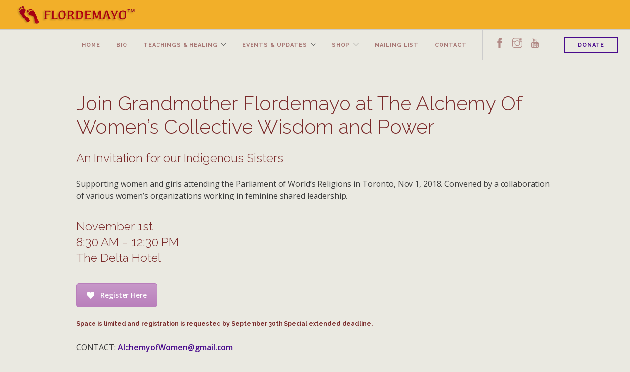

--- FILE ---
content_type: text/html; charset=UTF-8
request_url: https://www.grandmotherflordemayo.com/the-alchemy-of-womens-collective-wisdom-and-power/
body_size: 10478
content:
<!doctype html>
<html lang="en-US">

<head>
	<meta charset="UTF-8">
	<meta name="viewport" content="width=device-width, initial-scale=1.0">
	<link rel="pingback" href="https://www.grandmotherflordemayo.com/xmlrpc.php" />
	<title>The Alchemy Of Women’s Collective Wisdom and Power &#8211; Grandmother Flordemayo®</title>
<meta name='robots' content='max-image-preview:large' />
	<style>img:is([sizes="auto" i], [sizes^="auto," i]) { contain-intrinsic-size: 3000px 1500px }</style>
	<link rel='dns-prefetch' href='//www.grandmotherflordemayo.com' />
<link rel='dns-prefetch' href='//fonts.googleapis.com' />
<link rel="alternate" type="application/rss+xml" title="Grandmother Flordemayo® &raquo; Feed" href="https://www.grandmotherflordemayo.com/feed/" />
<link rel="alternate" type="application/rss+xml" title="Grandmother Flordemayo® &raquo; Comments Feed" href="https://www.grandmotherflordemayo.com/comments/feed/" />
<link rel="alternate" type="application/rss+xml" title="Grandmother Flordemayo® &raquo; The Alchemy Of Women’s Collective Wisdom and Power Comments Feed" href="https://www.grandmotherflordemayo.com/the-alchemy-of-womens-collective-wisdom-and-power/feed/" />
<script type="text/javascript">
/* <![CDATA[ */
window._wpemojiSettings = {"baseUrl":"https:\/\/s.w.org\/images\/core\/emoji\/15.0.3\/72x72\/","ext":".png","svgUrl":"https:\/\/s.w.org\/images\/core\/emoji\/15.0.3\/svg\/","svgExt":".svg","source":{"concatemoji":"https:\/\/www.grandmotherflordemayo.com\/wp-includes\/js\/wp-emoji-release.min.js?ver=6.7.4"}};
/*! This file is auto-generated */
!function(i,n){var o,s,e;function c(e){try{var t={supportTests:e,timestamp:(new Date).valueOf()};sessionStorage.setItem(o,JSON.stringify(t))}catch(e){}}function p(e,t,n){e.clearRect(0,0,e.canvas.width,e.canvas.height),e.fillText(t,0,0);var t=new Uint32Array(e.getImageData(0,0,e.canvas.width,e.canvas.height).data),r=(e.clearRect(0,0,e.canvas.width,e.canvas.height),e.fillText(n,0,0),new Uint32Array(e.getImageData(0,0,e.canvas.width,e.canvas.height).data));return t.every(function(e,t){return e===r[t]})}function u(e,t,n){switch(t){case"flag":return n(e,"\ud83c\udff3\ufe0f\u200d\u26a7\ufe0f","\ud83c\udff3\ufe0f\u200b\u26a7\ufe0f")?!1:!n(e,"\ud83c\uddfa\ud83c\uddf3","\ud83c\uddfa\u200b\ud83c\uddf3")&&!n(e,"\ud83c\udff4\udb40\udc67\udb40\udc62\udb40\udc65\udb40\udc6e\udb40\udc67\udb40\udc7f","\ud83c\udff4\u200b\udb40\udc67\u200b\udb40\udc62\u200b\udb40\udc65\u200b\udb40\udc6e\u200b\udb40\udc67\u200b\udb40\udc7f");case"emoji":return!n(e,"\ud83d\udc26\u200d\u2b1b","\ud83d\udc26\u200b\u2b1b")}return!1}function f(e,t,n){var r="undefined"!=typeof WorkerGlobalScope&&self instanceof WorkerGlobalScope?new OffscreenCanvas(300,150):i.createElement("canvas"),a=r.getContext("2d",{willReadFrequently:!0}),o=(a.textBaseline="top",a.font="600 32px Arial",{});return e.forEach(function(e){o[e]=t(a,e,n)}),o}function t(e){var t=i.createElement("script");t.src=e,t.defer=!0,i.head.appendChild(t)}"undefined"!=typeof Promise&&(o="wpEmojiSettingsSupports",s=["flag","emoji"],n.supports={everything:!0,everythingExceptFlag:!0},e=new Promise(function(e){i.addEventListener("DOMContentLoaded",e,{once:!0})}),new Promise(function(t){var n=function(){try{var e=JSON.parse(sessionStorage.getItem(o));if("object"==typeof e&&"number"==typeof e.timestamp&&(new Date).valueOf()<e.timestamp+604800&&"object"==typeof e.supportTests)return e.supportTests}catch(e){}return null}();if(!n){if("undefined"!=typeof Worker&&"undefined"!=typeof OffscreenCanvas&&"undefined"!=typeof URL&&URL.createObjectURL&&"undefined"!=typeof Blob)try{var e="postMessage("+f.toString()+"("+[JSON.stringify(s),u.toString(),p.toString()].join(",")+"));",r=new Blob([e],{type:"text/javascript"}),a=new Worker(URL.createObjectURL(r),{name:"wpTestEmojiSupports"});return void(a.onmessage=function(e){c(n=e.data),a.terminate(),t(n)})}catch(e){}c(n=f(s,u,p))}t(n)}).then(function(e){for(var t in e)n.supports[t]=e[t],n.supports.everything=n.supports.everything&&n.supports[t],"flag"!==t&&(n.supports.everythingExceptFlag=n.supports.everythingExceptFlag&&n.supports[t]);n.supports.everythingExceptFlag=n.supports.everythingExceptFlag&&!n.supports.flag,n.DOMReady=!1,n.readyCallback=function(){n.DOMReady=!0}}).then(function(){return e}).then(function(){var e;n.supports.everything||(n.readyCallback(),(e=n.source||{}).concatemoji?t(e.concatemoji):e.wpemoji&&e.twemoji&&(t(e.twemoji),t(e.wpemoji)))}))}((window,document),window._wpemojiSettings);
/* ]]> */
</script>
<link rel='stylesheet' id='flick-css' href='https://www.grandmotherflordemayo.com/wp-content/plugins/mailchimp/assets/css/flick/flick.css?ver=1.7.0' type='text/css' media='all' />
<link rel='stylesheet' id='mailchimp_sf_main_css-css' href='https://www.grandmotherflordemayo.com/?mcsf_action=main_css&#038;ver=1.7.0' type='text/css' media='all' />
<style id='wp-emoji-styles-inline-css' type='text/css'>

	img.wp-smiley, img.emoji {
		display: inline !important;
		border: none !important;
		box-shadow: none !important;
		height: 1em !important;
		width: 1em !important;
		margin: 0 0.07em !important;
		vertical-align: -0.1em !important;
		background: none !important;
		padding: 0 !important;
	}
</style>
<link rel='stylesheet' id='wp-block-library-css' href='https://www.grandmotherflordemayo.com/wp-includes/css/dist/block-library/style.min.css?ver=6.7.4' type='text/css' media='all' />
<style id='classic-theme-styles-inline-css' type='text/css'>
/*! This file is auto-generated */
.wp-block-button__link{color:#fff;background-color:#32373c;border-radius:9999px;box-shadow:none;text-decoration:none;padding:calc(.667em + 2px) calc(1.333em + 2px);font-size:1.125em}.wp-block-file__button{background:#32373c;color:#fff;text-decoration:none}
</style>
<style id='global-styles-inline-css' type='text/css'>
:root{--wp--preset--aspect-ratio--square: 1;--wp--preset--aspect-ratio--4-3: 4/3;--wp--preset--aspect-ratio--3-4: 3/4;--wp--preset--aspect-ratio--3-2: 3/2;--wp--preset--aspect-ratio--2-3: 2/3;--wp--preset--aspect-ratio--16-9: 16/9;--wp--preset--aspect-ratio--9-16: 9/16;--wp--preset--color--black: #000000;--wp--preset--color--cyan-bluish-gray: #abb8c3;--wp--preset--color--white: #ffffff;--wp--preset--color--pale-pink: #f78da7;--wp--preset--color--vivid-red: #cf2e2e;--wp--preset--color--luminous-vivid-orange: #ff6900;--wp--preset--color--luminous-vivid-amber: #fcb900;--wp--preset--color--light-green-cyan: #7bdcb5;--wp--preset--color--vivid-green-cyan: #00d084;--wp--preset--color--pale-cyan-blue: #8ed1fc;--wp--preset--color--vivid-cyan-blue: #0693e3;--wp--preset--color--vivid-purple: #9b51e0;--wp--preset--gradient--vivid-cyan-blue-to-vivid-purple: linear-gradient(135deg,rgba(6,147,227,1) 0%,rgb(155,81,224) 100%);--wp--preset--gradient--light-green-cyan-to-vivid-green-cyan: linear-gradient(135deg,rgb(122,220,180) 0%,rgb(0,208,130) 100%);--wp--preset--gradient--luminous-vivid-amber-to-luminous-vivid-orange: linear-gradient(135deg,rgba(252,185,0,1) 0%,rgba(255,105,0,1) 100%);--wp--preset--gradient--luminous-vivid-orange-to-vivid-red: linear-gradient(135deg,rgba(255,105,0,1) 0%,rgb(207,46,46) 100%);--wp--preset--gradient--very-light-gray-to-cyan-bluish-gray: linear-gradient(135deg,rgb(238,238,238) 0%,rgb(169,184,195) 100%);--wp--preset--gradient--cool-to-warm-spectrum: linear-gradient(135deg,rgb(74,234,220) 0%,rgb(151,120,209) 20%,rgb(207,42,186) 40%,rgb(238,44,130) 60%,rgb(251,105,98) 80%,rgb(254,248,76) 100%);--wp--preset--gradient--blush-light-purple: linear-gradient(135deg,rgb(255,206,236) 0%,rgb(152,150,240) 100%);--wp--preset--gradient--blush-bordeaux: linear-gradient(135deg,rgb(254,205,165) 0%,rgb(254,45,45) 50%,rgb(107,0,62) 100%);--wp--preset--gradient--luminous-dusk: linear-gradient(135deg,rgb(255,203,112) 0%,rgb(199,81,192) 50%,rgb(65,88,208) 100%);--wp--preset--gradient--pale-ocean: linear-gradient(135deg,rgb(255,245,203) 0%,rgb(182,227,212) 50%,rgb(51,167,181) 100%);--wp--preset--gradient--electric-grass: linear-gradient(135deg,rgb(202,248,128) 0%,rgb(113,206,126) 100%);--wp--preset--gradient--midnight: linear-gradient(135deg,rgb(2,3,129) 0%,rgb(40,116,252) 100%);--wp--preset--font-size--small: 13px;--wp--preset--font-size--medium: 20px;--wp--preset--font-size--large: 36px;--wp--preset--font-size--x-large: 42px;--wp--preset--spacing--20: 0.44rem;--wp--preset--spacing--30: 0.67rem;--wp--preset--spacing--40: 1rem;--wp--preset--spacing--50: 1.5rem;--wp--preset--spacing--60: 2.25rem;--wp--preset--spacing--70: 3.38rem;--wp--preset--spacing--80: 5.06rem;--wp--preset--shadow--natural: 6px 6px 9px rgba(0, 0, 0, 0.2);--wp--preset--shadow--deep: 12px 12px 50px rgba(0, 0, 0, 0.4);--wp--preset--shadow--sharp: 6px 6px 0px rgba(0, 0, 0, 0.2);--wp--preset--shadow--outlined: 6px 6px 0px -3px rgba(255, 255, 255, 1), 6px 6px rgba(0, 0, 0, 1);--wp--preset--shadow--crisp: 6px 6px 0px rgba(0, 0, 0, 1);}:where(.is-layout-flex){gap: 0.5em;}:where(.is-layout-grid){gap: 0.5em;}body .is-layout-flex{display: flex;}.is-layout-flex{flex-wrap: wrap;align-items: center;}.is-layout-flex > :is(*, div){margin: 0;}body .is-layout-grid{display: grid;}.is-layout-grid > :is(*, div){margin: 0;}:where(.wp-block-columns.is-layout-flex){gap: 2em;}:where(.wp-block-columns.is-layout-grid){gap: 2em;}:where(.wp-block-post-template.is-layout-flex){gap: 1.25em;}:where(.wp-block-post-template.is-layout-grid){gap: 1.25em;}.has-black-color{color: var(--wp--preset--color--black) !important;}.has-cyan-bluish-gray-color{color: var(--wp--preset--color--cyan-bluish-gray) !important;}.has-white-color{color: var(--wp--preset--color--white) !important;}.has-pale-pink-color{color: var(--wp--preset--color--pale-pink) !important;}.has-vivid-red-color{color: var(--wp--preset--color--vivid-red) !important;}.has-luminous-vivid-orange-color{color: var(--wp--preset--color--luminous-vivid-orange) !important;}.has-luminous-vivid-amber-color{color: var(--wp--preset--color--luminous-vivid-amber) !important;}.has-light-green-cyan-color{color: var(--wp--preset--color--light-green-cyan) !important;}.has-vivid-green-cyan-color{color: var(--wp--preset--color--vivid-green-cyan) !important;}.has-pale-cyan-blue-color{color: var(--wp--preset--color--pale-cyan-blue) !important;}.has-vivid-cyan-blue-color{color: var(--wp--preset--color--vivid-cyan-blue) !important;}.has-vivid-purple-color{color: var(--wp--preset--color--vivid-purple) !important;}.has-black-background-color{background-color: var(--wp--preset--color--black) !important;}.has-cyan-bluish-gray-background-color{background-color: var(--wp--preset--color--cyan-bluish-gray) !important;}.has-white-background-color{background-color: var(--wp--preset--color--white) !important;}.has-pale-pink-background-color{background-color: var(--wp--preset--color--pale-pink) !important;}.has-vivid-red-background-color{background-color: var(--wp--preset--color--vivid-red) !important;}.has-luminous-vivid-orange-background-color{background-color: var(--wp--preset--color--luminous-vivid-orange) !important;}.has-luminous-vivid-amber-background-color{background-color: var(--wp--preset--color--luminous-vivid-amber) !important;}.has-light-green-cyan-background-color{background-color: var(--wp--preset--color--light-green-cyan) !important;}.has-vivid-green-cyan-background-color{background-color: var(--wp--preset--color--vivid-green-cyan) !important;}.has-pale-cyan-blue-background-color{background-color: var(--wp--preset--color--pale-cyan-blue) !important;}.has-vivid-cyan-blue-background-color{background-color: var(--wp--preset--color--vivid-cyan-blue) !important;}.has-vivid-purple-background-color{background-color: var(--wp--preset--color--vivid-purple) !important;}.has-black-border-color{border-color: var(--wp--preset--color--black) !important;}.has-cyan-bluish-gray-border-color{border-color: var(--wp--preset--color--cyan-bluish-gray) !important;}.has-white-border-color{border-color: var(--wp--preset--color--white) !important;}.has-pale-pink-border-color{border-color: var(--wp--preset--color--pale-pink) !important;}.has-vivid-red-border-color{border-color: var(--wp--preset--color--vivid-red) !important;}.has-luminous-vivid-orange-border-color{border-color: var(--wp--preset--color--luminous-vivid-orange) !important;}.has-luminous-vivid-amber-border-color{border-color: var(--wp--preset--color--luminous-vivid-amber) !important;}.has-light-green-cyan-border-color{border-color: var(--wp--preset--color--light-green-cyan) !important;}.has-vivid-green-cyan-border-color{border-color: var(--wp--preset--color--vivid-green-cyan) !important;}.has-pale-cyan-blue-border-color{border-color: var(--wp--preset--color--pale-cyan-blue) !important;}.has-vivid-cyan-blue-border-color{border-color: var(--wp--preset--color--vivid-cyan-blue) !important;}.has-vivid-purple-border-color{border-color: var(--wp--preset--color--vivid-purple) !important;}.has-vivid-cyan-blue-to-vivid-purple-gradient-background{background: var(--wp--preset--gradient--vivid-cyan-blue-to-vivid-purple) !important;}.has-light-green-cyan-to-vivid-green-cyan-gradient-background{background: var(--wp--preset--gradient--light-green-cyan-to-vivid-green-cyan) !important;}.has-luminous-vivid-amber-to-luminous-vivid-orange-gradient-background{background: var(--wp--preset--gradient--luminous-vivid-amber-to-luminous-vivid-orange) !important;}.has-luminous-vivid-orange-to-vivid-red-gradient-background{background: var(--wp--preset--gradient--luminous-vivid-orange-to-vivid-red) !important;}.has-very-light-gray-to-cyan-bluish-gray-gradient-background{background: var(--wp--preset--gradient--very-light-gray-to-cyan-bluish-gray) !important;}.has-cool-to-warm-spectrum-gradient-background{background: var(--wp--preset--gradient--cool-to-warm-spectrum) !important;}.has-blush-light-purple-gradient-background{background: var(--wp--preset--gradient--blush-light-purple) !important;}.has-blush-bordeaux-gradient-background{background: var(--wp--preset--gradient--blush-bordeaux) !important;}.has-luminous-dusk-gradient-background{background: var(--wp--preset--gradient--luminous-dusk) !important;}.has-pale-ocean-gradient-background{background: var(--wp--preset--gradient--pale-ocean) !important;}.has-electric-grass-gradient-background{background: var(--wp--preset--gradient--electric-grass) !important;}.has-midnight-gradient-background{background: var(--wp--preset--gradient--midnight) !important;}.has-small-font-size{font-size: var(--wp--preset--font-size--small) !important;}.has-medium-font-size{font-size: var(--wp--preset--font-size--medium) !important;}.has-large-font-size{font-size: var(--wp--preset--font-size--large) !important;}.has-x-large-font-size{font-size: var(--wp--preset--font-size--x-large) !important;}
:where(.wp-block-post-template.is-layout-flex){gap: 1.25em;}:where(.wp-block-post-template.is-layout-grid){gap: 1.25em;}
:where(.wp-block-columns.is-layout-flex){gap: 2em;}:where(.wp-block-columns.is-layout-grid){gap: 2em;}
:root :where(.wp-block-pullquote){font-size: 1.5em;line-height: 1.6;}
</style>
<link rel='stylesheet' id='contact-form-7-css' href='https://www.grandmotherflordemayo.com/wp-content/plugins/contact-form-7/includes/css/styles.css?ver=6.0.6' type='text/css' media='all' />
<link rel='stylesheet' id='js_composer_front-css' href='https://www.grandmotherflordemayo.com/wp-content/plugins/js_composer/assets/css/js_composer.min.css?ver=6.1' type='text/css' media='all' />
<link rel='stylesheet' id='ebor-body-font-css' href='//fonts.googleapis.com/css?family=Open+Sans%3A400%2C500%2C600&#038;ver=1.0.0' type='text/css' media='all' />
<link rel='stylesheet' id='ebor-heading-font-css' href='//fonts.googleapis.com/css?family=Raleway%3A100%2C400%2C300%2C500%2C600%2C700&#038;ver=1.0.0' type='text/css' media='all' />
<link rel='stylesheet' id='ebor-lato-font-css' href='//fonts.googleapis.com/css?family=Lato%3A300%2C400&#038;ver=1.0.0' type='text/css' media='all' />
<link rel='stylesheet' id='bootstrap-css' href='https://www.grandmotherflordemayo.com/wp-content/themes/foundry/style/css/bootstrap.css?ver=1.0.0' type='text/css' media='all' />
<link rel='stylesheet' id='ebor-plugins-css' href='https://www.grandmotherflordemayo.com/wp-content/themes/foundry/style/css/plugins.css?ver=1.0.0' type='text/css' media='all' />
<link rel='stylesheet' id='ebor-fonts-css' href='https://www.grandmotherflordemayo.com/wp-content/themes/foundry/style/css/fonts.css?ver=1.0.0' type='text/css' media='all' />
<link rel='stylesheet' id='ebor-theme-styles-css' href='https://www.grandmotherflordemayo.com/wp-content/uploads/wp-less/foundry/style/css/theme-29a49c83f2.css' type='text/css' media='all' />
<link rel='stylesheet' id='ebor-style-css' href='https://www.grandmotherflordemayo.com/wp-content/themes/foundry-child/style.css?ver=1.0.0' type='text/css' media='all' />
<style id='ebor-style-inline-css' type='text/css'>

			.nav-bar {
				height: 61px;
				max-height: 61px;
				line-height: 59px;	
			}
			.nav-bar > .module.left > a {
				height: 61px;
			}
			@media all and ( min-width: 992px ){
				.nav-bar .module, .nav-bar .module-group {
					height: 61px;
				}
			}
			.widget-handle .cart .label {
				top: 10px;
			}
			.module.widget-handle.mobile-toggle {
				line-height: 59px;	
				max-height: 61px;
			}
			.module-group.right .module.left:first-child {
				padding-right: 32px;
			}
			.menu > li ul {
				width: 200px;
			}
			.mega-menu > li {
				width: 200px !important;
			}
		.breadcrumb.breadcrumb-2 { display: none; }.nav-utility {
    display: none !important;
}

.bg-dark p, .bg-dark span, .bg-dark li, nav.bg-dark p, nav.bg-dark span, nav.bg-dark li, footer.bg-dark p, footer.bg-dark span, footer.bg-dark li, .bg-primary p, .bg-primary span, .bg-primary li {
    color: #eeeeee;
}
@media (min-width: 1000px) {
    .container {
        width: 1000px;
    }
}
@media all and (max-width: 768px) {
    .vc_column_container.col-md-3 {
        width: 33%;
        float: left;
    }
}
nav.bg-dark .menu > li > a, nav.bg-dark .module.widget-handle i, nav.bg-dark .nav-utility {
    color: #f2af29;
    opacity: .75;
}
.menu li a {
    font-size: 11px;
    text-transform: uppercase;
    font-weight: 900;
    letter-spacing: 1px;
    color: #7a2a2a;
    opacity: 0.6;
    transition: all 0.3s ease;
    -webkit-transition: all 0.3s ease;
    -moz-transition: all 0.3s ease;
}
<!-- START COMMENT : Leaving code below for reference but not using for now
body {
    font-size: 16px;
    line-height: 24px;
}

p {
    font-size: 16px;
    line-height: 24px;
}

<!--Code to tweek logo placement & size- Use dark-logo-2-->
/*nav.nav-centered .logo {
    max-height: 164px;
    margin: 14px 0 4px 0;
}*/

.back-to-top {
    color: #fff !important;
}
.back-to-top:hover {
    color: #fff !important;
}



.sub {
    font-size: 13px;
}
#custom-recap {
 align:center;
padding:0px 0px 22px 0px; 
 
}

.single .product-single .tabbed-content.text-tabs {
    display: none !important
}

END COMMENT -->
</style>
<script type="text/javascript" src="https://www.grandmotherflordemayo.com/wp-includes/js/jquery/jquery.min.js?ver=3.7.1" id="jquery-core-js"></script>
<script type="text/javascript" src="https://www.grandmotherflordemayo.com/wp-includes/js/jquery/jquery-migrate.min.js?ver=3.4.1" id="jquery-migrate-js"></script>
<link rel="https://api.w.org/" href="https://www.grandmotherflordemayo.com/wp-json/" /><link rel="alternate" title="JSON" type="application/json" href="https://www.grandmotherflordemayo.com/wp-json/wp/v2/posts/779" /><link rel="EditURI" type="application/rsd+xml" title="RSD" href="https://www.grandmotherflordemayo.com/xmlrpc.php?rsd" />
<meta name="generator" content="WordPress 6.7.4" />
<link rel="canonical" href="https://www.grandmotherflordemayo.com/the-alchemy-of-womens-collective-wisdom-and-power/" />
<link rel='shortlink' href='https://www.grandmotherflordemayo.com/?p=779' />
<link rel="alternate" title="oEmbed (JSON)" type="application/json+oembed" href="https://www.grandmotherflordemayo.com/wp-json/oembed/1.0/embed?url=https%3A%2F%2Fwww.grandmotherflordemayo.com%2Fthe-alchemy-of-womens-collective-wisdom-and-power%2F" />
<link rel="alternate" title="oEmbed (XML)" type="text/xml+oembed" href="https://www.grandmotherflordemayo.com/wp-json/oembed/1.0/embed?url=https%3A%2F%2Fwww.grandmotherflordemayo.com%2Fthe-alchemy-of-womens-collective-wisdom-and-power%2F&#038;format=xml" />
<script type="text/javascript">
	jQuery(function($) {
		$('.date-pick').each(function() {
			var format = $(this).data('format') || 'mm/dd/yyyy';
			format = format.replace(/yyyy/i, 'yy');
			$(this).datepicker({
				autoFocusNextInput: true,
				constrainInput: false,
				changeMonth: true,
				changeYear: true,
				beforeShow: function(input, inst) { $('#ui-datepicker-div').addClass('show'); },
				dateFormat: format.toLowerCase(),
			});
		});
		d = new Date();
		$('.birthdate-pick').each(function() {
			var format = $(this).data('format') || 'mm/dd';
			format = format.replace(/yyyy/i, 'yy');
			$(this).datepicker({
				autoFocusNextInput: true,
				constrainInput: false,
				changeMonth: true,
				changeYear: false,
				minDate: new Date(d.getFullYear(), 1-1, 1),
				maxDate: new Date(d.getFullYear(), 12-1, 31),
				beforeShow: function(input, inst) { $('#ui-datepicker-div').removeClass('show'); },
				dateFormat: format.toLowerCase(),
			});

		});

	});
</script>
<meta name="generator" content="Powered by WPBakery Page Builder - drag and drop page builder for WordPress."/>
<style type="text/css" id="custom-background-css">
body.custom-background { background-color: #eae9e1; }
</style>
	<noscript><style> .wpb_animate_when_almost_visible { opacity: 1; }</style></noscript></head>

<body data-rsssl=1 class="post-template-default single single-post postid-779 single-format-standard custom-background custom-forms normal-layout parallax-3d btn-regular wpb-js-composer js-comp-ver-6.1 vc_responsive">


<div class="nav-container">
 
    <nav data-fixed-at="300px">
        <div class="nav-bar">
        
            <div class="module left">
                <a href="https://www.grandmotherflordemayo.com/">
                    <img class="logo logo-light" alt="Grandmother Flordemayo®" src="https://www.grandmotherflordemayo.com/wp-content/uploads/2020/04/GMFlogo-light-768x117.png" />
                    <img class="logo logo-dark" alt="Grandmother Flordemayo®" src="https://www.grandmotherflordemayo.com/wp-content/uploads/2017/02/GMFlogo-earth.png" />
                </a>
            </div>
            
            <div class="module widget-handle mobile-toggle right visible-sm visible-xs">
                <i class="ti-menu"></i>
            </div>
            
            <div class="module-group right">
            
                <div class="module left">
                    <ul id="menu-main-menu" class="menu"><li id="menu-item-345" class="menu-item menu-item-type-post_type menu-item-object-page menu-item-home menu-item-345"><a href="https://www.grandmotherflordemayo.com/">Home</a></li>
<li id="menu-item-21" class="menu-item menu-item-type-post_type menu-item-object-page menu-item-21"><a href="https://www.grandmotherflordemayo.com/bio/">Bio</a></li>
<li id="menu-item-154" class="menu-item menu-item-type-custom menu-item-object-custom menu-item-has-children menu-item-154 has-dropdown"><a href="#">Teachings &#038; Healing</a>
<ul role="menu" class=" subnav">
	<li id="menu-item-261" class="menu-item menu-item-type-post_type menu-item-object-page menu-item-261"><a href="https://www.grandmotherflordemayo.com/private-healing-sessions/">Private Healing Sessions</a></li>
	<li id="menu-item-1159" class="menu-item menu-item-type-taxonomy menu-item-object-category menu-item-1159"><a href="https://www.grandmotherflordemayo.com/category/webinars/">Webinars</a></li>
	<li id="menu-item-969" class="menu-item menu-item-type-post_type menu-item-object-page menu-item-969"><a href="https://www.grandmotherflordemayo.com/online-teachings/">Online Teachings</a></li>
	<li id="menu-item-1676" class="menu-item menu-item-type-custom menu-item-object-custom menu-item-1676"><a href="https://www.loveandlightllc.net/services-5">Services Love &#038; Light</a></li>
	<li id="menu-item-413" class="menu-item menu-item-type-taxonomy menu-item-object-category menu-item-413"><a href="https://www.grandmotherflordemayo.com/category/video-archives/">Video Archives</a></li>
	<li id="menu-item-260" class="menu-item menu-item-type-post_type menu-item-object-page menu-item-260"><a href="https://www.grandmotherflordemayo.com/speaker-request/">Speaker Request</a></li>
</ul>
</li>
<li id="menu-item-1311" class="menu-item menu-item-type-custom menu-item-object-custom menu-item-has-children menu-item-1311 has-dropdown"><a href="#">Events &#038; Updates</a>
<ul role="menu" class=" subnav">
	<li id="menu-item-1309" class="menu-item menu-item-type-taxonomy menu-item-object-category menu-item-1309"><a href="https://www.grandmotherflordemayo.com/category/upcoming-events/">Upcoming Events</a></li>
	<li id="menu-item-1640" class="menu-item menu-item-type-post_type menu-item-object-page menu-item-1640"><a href="https://www.grandmotherflordemayo.com/the-path-events/">The Path Events</a></li>
	<li id="menu-item-1641" class="menu-item menu-item-type-post_type menu-item-object-page menu-item-1641"><a href="https://www.grandmotherflordemayo.com/loveandlighteventlinks/">Love and Light Events</a></li>
	<li id="menu-item-1308" class="menu-item menu-item-type-taxonomy menu-item-object-category current-post-ancestor current-menu-parent current-post-parent menu-item-1308"><a href="https://www.grandmotherflordemayo.com/category/past-events/">Past Events</a></li>
	<li id="menu-item-1310" class="menu-item menu-item-type-taxonomy menu-item-object-category menu-item-1310"><a href="https://www.grandmotherflordemayo.com/category/from-grandmother-to-you/">From Grandmother To You</a></li>
	<li id="menu-item-1523" class="menu-item menu-item-type-taxonomy menu-item-object-category menu-item-1523"><a href="https://www.grandmotherflordemayo.com/category/articles/">Articles</a></li>
	<li id="menu-item-1312" class="menu-item menu-item-type-taxonomy menu-item-object-category menu-item-1312"><a href="https://www.grandmotherflordemayo.com/category/video-archives/">Video Archives</a></li>
</ul>
</li>
<li id="menu-item-1487" class="menu-item menu-item-type-custom menu-item-object-custom menu-item-has-children menu-item-1487 has-dropdown"><a href="#">Shop</a>
<ul role="menu" class=" subnav">
	<li id="menu-item-1654" class="menu-item menu-item-type-custom menu-item-object-custom menu-item-1654"><a href="https://www.loveandlightllc.net/">Love and Light Shopping</a></li>
	<li id="menu-item-1488" class="menu-item menu-item-type-custom menu-item-object-custom menu-item-1488"><a href="https://www.facebook.com/grandmotherflordemayo/shop/?ref=page_internal">Shop on Facebook</a></li>
</ul>
</li>
<li id="menu-item-208" class="menu-item menu-item-type-post_type menu-item-object-page menu-item-208"><a href="https://www.grandmotherflordemayo.com/mailing-list/">Mailing List</a></li>
<li id="menu-item-22" class="menu-item menu-item-type-post_type menu-item-object-page menu-item-22"><a href="https://www.grandmotherflordemayo.com/contact/">Contact</a></li>
</ul>                </div>
				
				<div class="module widget-handle left">
    <ul class="list-inline social-list">
    	<li>
					      <a href="https://www.facebook.com/grandmotherflordemayo" target="_blank">
						      <i class="ti-facebook"></i>
					      </a>
					  </li><li>
					      <a href="https://www.instagram.com/grandmotherflordemayo" target="_blank">
						      <i class="ti-instagram"></i>
					      </a>
					  </li><li>
					      <a href="https://www.youtube.com/channel/UCxU-N4DbUoXPp6iHbaNyHsA" target="_blank">
						      <i class="ti-youtube"></i>
					      </a>
					  </li>    </ul>
</div>
<div class="module widget-handle left cta-button">
    <a class="btn btn-sm" href="https://givebutter.com/c/ThePathForward">DONATE</a>
</div>                
            </div>

        </div>
    </nav>
    
</div>
<div class="main-container">
<div class="ebor-page-wrapper">
	<a id="home" class="in-page-link" href="#"></a>
	<section class="  light-wrapper pt64 pb64  vc_row wpb_row vc_row-fluid light-wrapper pt64 pb64 "><div class="container "><div class="row "><div class="wpb_column vc_column_container col-sm-12"><div class="vc_column-inner"><div class="wpb_wrapper">
	<div class="wpb_text_column wpb_content_element " >
		<div class="wpb_wrapper">
			<h2>Join Grandmother Flordemayo at The Alchemy Of Women’s Collective Wisdom and Power</h2>
<h4>An Invitation for our Indigenous Sisters</h4>
<p>Supporting women and girls attending the Parliament of World&#8217;s Religions in Toronto, Nov 1, 2018. Convened by a collaboration of various women’s organizations working in feminine shared leadership.</p>

		</div>
	</div>

	<div class="wpb_text_column wpb_content_element " >
		<div class="wpb_wrapper">
			<h4>November 1st<br />
8:30 AM &#8211; 12:30 PM<br />
The Delta Hotel</h4>
<p><span id="more-779"></span></p>

		</div>
	</div>
<div class="vc_btn3-container vc_btn3-inline" ><a class="vc_general vc_btn3 vc_btn3-size-md vc_btn3-shape-rounded vc_btn3-style-modern vc_btn3-icon-left vc_btn3-color-purple" href="http://www.SARAH4Hope.org" title="www.SARAH4Hope.org" target="_blank"><i class="vc_btn3-icon fa fa-heart"></i> Register Here</a></div>
	<div class="wpb_text_column wpb_content_element " >
		<div class="wpb_wrapper">
			<h6>Space is limited and registration is requested by September 30th Special extended deadline.</h6>
<p>CONTACT: <a href="mailto:AlchemyofWomen@gmail.com">AlchemyofWomen@gmail.com</a></p>

		</div>
	</div>
</div></div></div></div></div></section><section class="  light-wrapper pt0 pb0  vc_row wpb_row vc_row-fluid light-wrapper pt0 pb0 "><div class="container "><div class="row "><div class="wpb_column vc_column_container col-sm-12"><div class="vc_column-inner"><div class="wpb_wrapper">
	<div class="wpb_text_column wpb_content_element " >
		<div class="wpb_wrapper">
			<h4>As we gather in the sacred homelands of Indigenous Nations, now called Toronto, for the next session of the Parliament of the World&#8217;s Religions, we invite you to join women from around the world in a special anchoring event. We will share song, ceremony, deep dialogue and nurture the root system of women&#8217;s spirituality to prepare ourselves for the dynamic week ahead.</h4>
<p>Convened by a collaboration of various women’s organizations working in feminine shared leadership.</p>
<p>Please gather water from your land and bring a small amount to contribute to our water ceremony. In procession, we will bring our collective water to the elders water ceremony following our event.</p>
<p>Space is limited and registration is requested by September 30th Special extended deadline.</p>

		</div>
	</div>
</div></div></div></div></div></section><section class="  light-wrapper pt0 pb0  vc_row wpb_row vc_row-fluid light-wrapper pt0 pb0 "><div class="container "><div class="row "><div class="wpb_column vc_column_container col-sm-12"><div class="vc_column-inner"><div class="wpb_wrapper">
	<div  class="wpb_single_image wpb_content_element vc_align_left">
		
		<figure class="wpb_wrapper vc_figure">
			<a href="https://www.SARAH4Hope.org" target="_blank" class="vc_single_image-wrapper   vc_box_border_grey"><img decoding="async" width="908" height="1197" src="https://www.grandmotherflordemayo.com/wp-content/uploads/2018/10/Alchemy_Flyer_2018POWR.jpg" class="vc_single_image-img attachment-full" alt="" srcset="https://www.grandmotherflordemayo.com/wp-content/uploads/2018/10/Alchemy_Flyer_2018POWR.jpg 908w, https://www.grandmotherflordemayo.com/wp-content/uploads/2018/10/Alchemy_Flyer_2018POWR-600x791.jpg 600w, https://www.grandmotherflordemayo.com/wp-content/uploads/2018/10/Alchemy_Flyer_2018POWR-228x300.jpg 228w, https://www.grandmotherflordemayo.com/wp-content/uploads/2018/10/Alchemy_Flyer_2018POWR-768x1012.jpg 768w, https://www.grandmotherflordemayo.com/wp-content/uploads/2018/10/Alchemy_Flyer_2018POWR-777x1024.jpg 777w" sizes="(max-width: 908px) 100vw, 908px" /></a>
		</figure>
	</div>
</div></div></div></div></div></section>
<div class="clearfix"></div></div>


<footer class="footer-2 bg-dark">
	<div class="container">
		<div class="row">
			<div class="col-md-6 col-md-offset-3 col-sm-8 col-sm-offset-2 text-center">
			
				<a href="https://www.grandmotherflordemayo.com/">
					<img alt="Grandmother Flordemayo®" class="image-xs mb32 fade-on-hover" src="https://www.grandmotherflordemayo.com/wp-content/uploads/2020/04/GMFlogo-light-768x117.png" />
				</a>
				
				<h5 class="fade-1-4">
					<a href="http://eepurl.com/cLLR4T">JOIN OUR MAILING LIST</a> </br></br>
<a href="https://www.grandmotherflordemayo.com/privacy-policy/">PRIVACY POLICY</a>
</br>
</br>
Copyright 2012-present, Flordemayo™, ALL RIGHTS RESERVED.</br></br>
<a href="https://www.kurrent.design" target="_blank">Website by Kurrent Design Co.</a> 				</h5>
				
				<ul class="list-inline social-list mb0">
					<li>
				      <a href="https://www.facebook.com/grandmotherflordemayo" target="_blank">
					      <i class="ti-facebook"></i>
				      </a>
				  </li><li>
				      <a href="https://www.instagram.com/grandmotherflordemayo" target="_blank">
					      <i class="ti-instagram"></i>
				      </a>
				  </li><li>
				      <a href="https://www.youtube.com/channel/UCxU-N4DbUoXPp6iHbaNyHsA" target="_blank">
					      <i class="ti-youtube"></i>
				      </a>
				  </li>				</ul>
				
			</div>
		</div>
	</div>
</footer>	

</div><!--/body-wrapper-->

<script type="text/html" id="wpb-modifications"></script><link rel='stylesheet' id='vc_font_awesome_5_shims-css' href='https://www.grandmotherflordemayo.com/wp-content/plugins/js_composer/assets/lib/bower/font-awesome/css/v4-shims.min.css?ver=6.1' type='text/css' media='all' />
<link rel='stylesheet' id='vc_font_awesome_5-css' href='https://www.grandmotherflordemayo.com/wp-content/plugins/js_composer/assets/lib/bower/font-awesome/css/all.min.css?ver=6.1' type='text/css' media='all' />
<script type="text/javascript" src="https://www.grandmotherflordemayo.com/wp-includes/js/jquery/jquery.form.min.js?ver=4.3.0" id="jquery-form-js"></script>
<script type="text/javascript" id="mailchimp_sf_main_js-js-extra">
/* <![CDATA[ */
var mailchimpSF = {"ajax_url":"https:\/\/www.grandmotherflordemayo.com\/"};
/* ]]> */
</script>
<script type="text/javascript" src="https://www.grandmotherflordemayo.com/wp-content/plugins/mailchimp/assets/js/mailchimp.js?ver=1.7.0" id="mailchimp_sf_main_js-js"></script>
<script type="text/javascript" src="https://www.grandmotherflordemayo.com/wp-includes/js/jquery/ui/core.min.js?ver=1.13.3" id="jquery-ui-core-js"></script>
<script type="text/javascript" src="https://www.grandmotherflordemayo.com/wp-includes/js/jquery/ui/datepicker.min.js?ver=1.13.3" id="jquery-ui-datepicker-js"></script>
<script type="text/javascript" id="jquery-ui-datepicker-js-after">
/* <![CDATA[ */
jQuery(function(jQuery){jQuery.datepicker.setDefaults({"closeText":"Close","currentText":"Today","monthNames":["January","February","March","April","May","June","July","August","September","October","November","December"],"monthNamesShort":["Jan","Feb","Mar","Apr","May","Jun","Jul","Aug","Sep","Oct","Nov","Dec"],"nextText":"Next","prevText":"Previous","dayNames":["Sunday","Monday","Tuesday","Wednesday","Thursday","Friday","Saturday"],"dayNamesShort":["Sun","Mon","Tue","Wed","Thu","Fri","Sat"],"dayNamesMin":["S","M","T","W","T","F","S"],"dateFormat":"MM d, yy","firstDay":1,"isRTL":false});});
/* ]]> */
</script>
<script type="text/javascript" src="https://www.grandmotherflordemayo.com/wp-includes/js/dist/hooks.min.js?ver=4d63a3d491d11ffd8ac6" id="wp-hooks-js"></script>
<script type="text/javascript" src="https://www.grandmotherflordemayo.com/wp-includes/js/dist/i18n.min.js?ver=5e580eb46a90c2b997e6" id="wp-i18n-js"></script>
<script type="text/javascript" id="wp-i18n-js-after">
/* <![CDATA[ */
wp.i18n.setLocaleData( { 'text direction\u0004ltr': [ 'ltr' ] } );
/* ]]> */
</script>
<script type="text/javascript" src="https://www.grandmotherflordemayo.com/wp-content/plugins/contact-form-7/includes/swv/js/index.js?ver=6.0.6" id="swv-js"></script>
<script type="text/javascript" id="contact-form-7-js-before">
/* <![CDATA[ */
var wpcf7 = {
    "api": {
        "root": "https:\/\/www.grandmotherflordemayo.com\/wp-json\/",
        "namespace": "contact-form-7\/v1"
    }
};
/* ]]> */
</script>
<script type="text/javascript" src="https://www.grandmotherflordemayo.com/wp-content/plugins/contact-form-7/includes/js/index.js?ver=6.0.6" id="contact-form-7-js"></script>
<script type="text/javascript" src="https://www.grandmotherflordemayo.com/wp-content/themes/foundry/style/js/bootstrap.min.js?ver=1.0.0" id="ebor-bootstrap-js"></script>
<script type="text/javascript" src="https://www.grandmotherflordemayo.com/wp-content/themes/foundry/style/js/final-countdown.js?ver=1.0.0" id="final-countdown-js"></script>
<script type="text/javascript" src="https://www.grandmotherflordemayo.com/wp-content/themes/foundry/style/js/waypoints.js?ver=1.0.0" id="waypoints-js"></script>
<script type="text/javascript" src="https://www.grandmotherflordemayo.com/wp-content/themes/foundry/style/js/counterup.js?ver=1.0.0" id="counterup-js"></script>
<script type="text/javascript" src="https://www.grandmotherflordemayo.com/wp-content/plugins/js_composer/assets/lib/bower/flexslider/jquery.flexslider-min.js?ver=6.1" id="flexslider-js"></script>
<script type="text/javascript" src="https://www.grandmotherflordemayo.com/wp-content/themes/foundry/style/js/lightbox2.js?ver=1.0.0" id="lightbox2-js"></script>
<script type="text/javascript" src="https://www.grandmotherflordemayo.com/wp-includes/js/imagesloaded.min.js?ver=5.0.0" id="imagesloaded-js"></script>
<script type="text/javascript" src="https://www.grandmotherflordemayo.com/wp-includes/js/masonry.min.js?ver=4.2.2" id="masonry-js"></script>
<script type="text/javascript" src="https://www.grandmotherflordemayo.com/wp-content/themes/foundry/style/js/smooth-scroll.js?ver=1.0.0" id="smooth-scroll-js"></script>
<script type="text/javascript" src="https://www.grandmotherflordemayo.com/wp-content/themes/foundry/style/js/spectragram.js?ver=1.0.0" id="spectragram-js"></script>
<script type="text/javascript" src="https://www.grandmotherflordemayo.com/wp-content/themes/foundry/style/js/twitter-post-fetcher.js?ver=1.0.0" id="twitter-post-fetcher-js"></script>
<script type="text/javascript" src="https://www.grandmotherflordemayo.com/wp-content/themes/foundry/style/js/owl-carousel.js?ver=1.0.0" id="owl-carousel-js"></script>
<script type="text/javascript" src="https://www.grandmotherflordemayo.com/wp-content/themes/foundry/style/js/flickr-feed.js?ver=1.0.0" id="flickr-feed-js"></script>
<script type="text/javascript" src="https://www.grandmotherflordemayo.com/wp-content/themes/foundry/style/js/parallax.js?ver=1.0.0" id="ebor-parallax-js"></script>
<script type="text/javascript" id="ebor-scripts-js-extra">
/* <![CDATA[ */
var wp_data = {"nav_height":"61","access_token":"","client_id":"","hero_animation":"fade","hero_autoplay":"false","hero_timer":"3000","all_title":"All"};
/* ]]> */
</script>
<script type="text/javascript" src="https://www.grandmotherflordemayo.com/wp-content/themes/foundry/style/js/scripts.js?ver=1.0.0" id="ebor-scripts-js"></script>
<script type="text/javascript" src="https://www.grandmotherflordemayo.com/wp-content/plugins/js_composer/assets/js/dist/js_composer_front.min.js?ver=6.1" id="wpb_composer_front_js-js"></script>
</body>
</html>